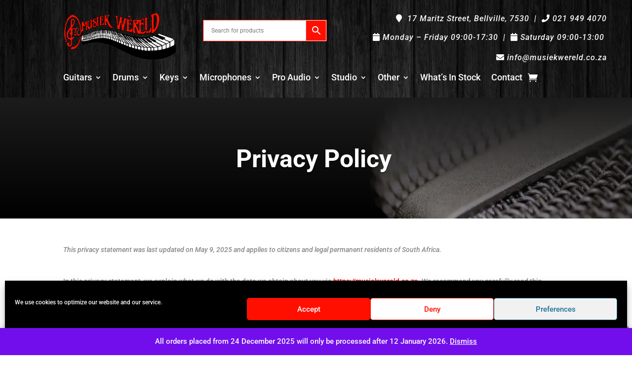

--- FILE ---
content_type: text/html; charset=utf-8
request_url: https://www.google.com/recaptcha/api2/anchor?ar=1&k=6LejzuAUAAAAAJLEN6e3M7MVQKZjcbSrr266F5VX&co=aHR0cHM6Ly9tdXNpZWt3ZXJlbGQuY28uemE6NDQz&hl=en&v=PoyoqOPhxBO7pBk68S4YbpHZ&size=invisible&anchor-ms=20000&execute-ms=30000&cb=ry02d8s9drev
body_size: 48645
content:
<!DOCTYPE HTML><html dir="ltr" lang="en"><head><meta http-equiv="Content-Type" content="text/html; charset=UTF-8">
<meta http-equiv="X-UA-Compatible" content="IE=edge">
<title>reCAPTCHA</title>
<style type="text/css">
/* cyrillic-ext */
@font-face {
  font-family: 'Roboto';
  font-style: normal;
  font-weight: 400;
  font-stretch: 100%;
  src: url(//fonts.gstatic.com/s/roboto/v48/KFO7CnqEu92Fr1ME7kSn66aGLdTylUAMa3GUBHMdazTgWw.woff2) format('woff2');
  unicode-range: U+0460-052F, U+1C80-1C8A, U+20B4, U+2DE0-2DFF, U+A640-A69F, U+FE2E-FE2F;
}
/* cyrillic */
@font-face {
  font-family: 'Roboto';
  font-style: normal;
  font-weight: 400;
  font-stretch: 100%;
  src: url(//fonts.gstatic.com/s/roboto/v48/KFO7CnqEu92Fr1ME7kSn66aGLdTylUAMa3iUBHMdazTgWw.woff2) format('woff2');
  unicode-range: U+0301, U+0400-045F, U+0490-0491, U+04B0-04B1, U+2116;
}
/* greek-ext */
@font-face {
  font-family: 'Roboto';
  font-style: normal;
  font-weight: 400;
  font-stretch: 100%;
  src: url(//fonts.gstatic.com/s/roboto/v48/KFO7CnqEu92Fr1ME7kSn66aGLdTylUAMa3CUBHMdazTgWw.woff2) format('woff2');
  unicode-range: U+1F00-1FFF;
}
/* greek */
@font-face {
  font-family: 'Roboto';
  font-style: normal;
  font-weight: 400;
  font-stretch: 100%;
  src: url(//fonts.gstatic.com/s/roboto/v48/KFO7CnqEu92Fr1ME7kSn66aGLdTylUAMa3-UBHMdazTgWw.woff2) format('woff2');
  unicode-range: U+0370-0377, U+037A-037F, U+0384-038A, U+038C, U+038E-03A1, U+03A3-03FF;
}
/* math */
@font-face {
  font-family: 'Roboto';
  font-style: normal;
  font-weight: 400;
  font-stretch: 100%;
  src: url(//fonts.gstatic.com/s/roboto/v48/KFO7CnqEu92Fr1ME7kSn66aGLdTylUAMawCUBHMdazTgWw.woff2) format('woff2');
  unicode-range: U+0302-0303, U+0305, U+0307-0308, U+0310, U+0312, U+0315, U+031A, U+0326-0327, U+032C, U+032F-0330, U+0332-0333, U+0338, U+033A, U+0346, U+034D, U+0391-03A1, U+03A3-03A9, U+03B1-03C9, U+03D1, U+03D5-03D6, U+03F0-03F1, U+03F4-03F5, U+2016-2017, U+2034-2038, U+203C, U+2040, U+2043, U+2047, U+2050, U+2057, U+205F, U+2070-2071, U+2074-208E, U+2090-209C, U+20D0-20DC, U+20E1, U+20E5-20EF, U+2100-2112, U+2114-2115, U+2117-2121, U+2123-214F, U+2190, U+2192, U+2194-21AE, U+21B0-21E5, U+21F1-21F2, U+21F4-2211, U+2213-2214, U+2216-22FF, U+2308-230B, U+2310, U+2319, U+231C-2321, U+2336-237A, U+237C, U+2395, U+239B-23B7, U+23D0, U+23DC-23E1, U+2474-2475, U+25AF, U+25B3, U+25B7, U+25BD, U+25C1, U+25CA, U+25CC, U+25FB, U+266D-266F, U+27C0-27FF, U+2900-2AFF, U+2B0E-2B11, U+2B30-2B4C, U+2BFE, U+3030, U+FF5B, U+FF5D, U+1D400-1D7FF, U+1EE00-1EEFF;
}
/* symbols */
@font-face {
  font-family: 'Roboto';
  font-style: normal;
  font-weight: 400;
  font-stretch: 100%;
  src: url(//fonts.gstatic.com/s/roboto/v48/KFO7CnqEu92Fr1ME7kSn66aGLdTylUAMaxKUBHMdazTgWw.woff2) format('woff2');
  unicode-range: U+0001-000C, U+000E-001F, U+007F-009F, U+20DD-20E0, U+20E2-20E4, U+2150-218F, U+2190, U+2192, U+2194-2199, U+21AF, U+21E6-21F0, U+21F3, U+2218-2219, U+2299, U+22C4-22C6, U+2300-243F, U+2440-244A, U+2460-24FF, U+25A0-27BF, U+2800-28FF, U+2921-2922, U+2981, U+29BF, U+29EB, U+2B00-2BFF, U+4DC0-4DFF, U+FFF9-FFFB, U+10140-1018E, U+10190-1019C, U+101A0, U+101D0-101FD, U+102E0-102FB, U+10E60-10E7E, U+1D2C0-1D2D3, U+1D2E0-1D37F, U+1F000-1F0FF, U+1F100-1F1AD, U+1F1E6-1F1FF, U+1F30D-1F30F, U+1F315, U+1F31C, U+1F31E, U+1F320-1F32C, U+1F336, U+1F378, U+1F37D, U+1F382, U+1F393-1F39F, U+1F3A7-1F3A8, U+1F3AC-1F3AF, U+1F3C2, U+1F3C4-1F3C6, U+1F3CA-1F3CE, U+1F3D4-1F3E0, U+1F3ED, U+1F3F1-1F3F3, U+1F3F5-1F3F7, U+1F408, U+1F415, U+1F41F, U+1F426, U+1F43F, U+1F441-1F442, U+1F444, U+1F446-1F449, U+1F44C-1F44E, U+1F453, U+1F46A, U+1F47D, U+1F4A3, U+1F4B0, U+1F4B3, U+1F4B9, U+1F4BB, U+1F4BF, U+1F4C8-1F4CB, U+1F4D6, U+1F4DA, U+1F4DF, U+1F4E3-1F4E6, U+1F4EA-1F4ED, U+1F4F7, U+1F4F9-1F4FB, U+1F4FD-1F4FE, U+1F503, U+1F507-1F50B, U+1F50D, U+1F512-1F513, U+1F53E-1F54A, U+1F54F-1F5FA, U+1F610, U+1F650-1F67F, U+1F687, U+1F68D, U+1F691, U+1F694, U+1F698, U+1F6AD, U+1F6B2, U+1F6B9-1F6BA, U+1F6BC, U+1F6C6-1F6CF, U+1F6D3-1F6D7, U+1F6E0-1F6EA, U+1F6F0-1F6F3, U+1F6F7-1F6FC, U+1F700-1F7FF, U+1F800-1F80B, U+1F810-1F847, U+1F850-1F859, U+1F860-1F887, U+1F890-1F8AD, U+1F8B0-1F8BB, U+1F8C0-1F8C1, U+1F900-1F90B, U+1F93B, U+1F946, U+1F984, U+1F996, U+1F9E9, U+1FA00-1FA6F, U+1FA70-1FA7C, U+1FA80-1FA89, U+1FA8F-1FAC6, U+1FACE-1FADC, U+1FADF-1FAE9, U+1FAF0-1FAF8, U+1FB00-1FBFF;
}
/* vietnamese */
@font-face {
  font-family: 'Roboto';
  font-style: normal;
  font-weight: 400;
  font-stretch: 100%;
  src: url(//fonts.gstatic.com/s/roboto/v48/KFO7CnqEu92Fr1ME7kSn66aGLdTylUAMa3OUBHMdazTgWw.woff2) format('woff2');
  unicode-range: U+0102-0103, U+0110-0111, U+0128-0129, U+0168-0169, U+01A0-01A1, U+01AF-01B0, U+0300-0301, U+0303-0304, U+0308-0309, U+0323, U+0329, U+1EA0-1EF9, U+20AB;
}
/* latin-ext */
@font-face {
  font-family: 'Roboto';
  font-style: normal;
  font-weight: 400;
  font-stretch: 100%;
  src: url(//fonts.gstatic.com/s/roboto/v48/KFO7CnqEu92Fr1ME7kSn66aGLdTylUAMa3KUBHMdazTgWw.woff2) format('woff2');
  unicode-range: U+0100-02BA, U+02BD-02C5, U+02C7-02CC, U+02CE-02D7, U+02DD-02FF, U+0304, U+0308, U+0329, U+1D00-1DBF, U+1E00-1E9F, U+1EF2-1EFF, U+2020, U+20A0-20AB, U+20AD-20C0, U+2113, U+2C60-2C7F, U+A720-A7FF;
}
/* latin */
@font-face {
  font-family: 'Roboto';
  font-style: normal;
  font-weight: 400;
  font-stretch: 100%;
  src: url(//fonts.gstatic.com/s/roboto/v48/KFO7CnqEu92Fr1ME7kSn66aGLdTylUAMa3yUBHMdazQ.woff2) format('woff2');
  unicode-range: U+0000-00FF, U+0131, U+0152-0153, U+02BB-02BC, U+02C6, U+02DA, U+02DC, U+0304, U+0308, U+0329, U+2000-206F, U+20AC, U+2122, U+2191, U+2193, U+2212, U+2215, U+FEFF, U+FFFD;
}
/* cyrillic-ext */
@font-face {
  font-family: 'Roboto';
  font-style: normal;
  font-weight: 500;
  font-stretch: 100%;
  src: url(//fonts.gstatic.com/s/roboto/v48/KFO7CnqEu92Fr1ME7kSn66aGLdTylUAMa3GUBHMdazTgWw.woff2) format('woff2');
  unicode-range: U+0460-052F, U+1C80-1C8A, U+20B4, U+2DE0-2DFF, U+A640-A69F, U+FE2E-FE2F;
}
/* cyrillic */
@font-face {
  font-family: 'Roboto';
  font-style: normal;
  font-weight: 500;
  font-stretch: 100%;
  src: url(//fonts.gstatic.com/s/roboto/v48/KFO7CnqEu92Fr1ME7kSn66aGLdTylUAMa3iUBHMdazTgWw.woff2) format('woff2');
  unicode-range: U+0301, U+0400-045F, U+0490-0491, U+04B0-04B1, U+2116;
}
/* greek-ext */
@font-face {
  font-family: 'Roboto';
  font-style: normal;
  font-weight: 500;
  font-stretch: 100%;
  src: url(//fonts.gstatic.com/s/roboto/v48/KFO7CnqEu92Fr1ME7kSn66aGLdTylUAMa3CUBHMdazTgWw.woff2) format('woff2');
  unicode-range: U+1F00-1FFF;
}
/* greek */
@font-face {
  font-family: 'Roboto';
  font-style: normal;
  font-weight: 500;
  font-stretch: 100%;
  src: url(//fonts.gstatic.com/s/roboto/v48/KFO7CnqEu92Fr1ME7kSn66aGLdTylUAMa3-UBHMdazTgWw.woff2) format('woff2');
  unicode-range: U+0370-0377, U+037A-037F, U+0384-038A, U+038C, U+038E-03A1, U+03A3-03FF;
}
/* math */
@font-face {
  font-family: 'Roboto';
  font-style: normal;
  font-weight: 500;
  font-stretch: 100%;
  src: url(//fonts.gstatic.com/s/roboto/v48/KFO7CnqEu92Fr1ME7kSn66aGLdTylUAMawCUBHMdazTgWw.woff2) format('woff2');
  unicode-range: U+0302-0303, U+0305, U+0307-0308, U+0310, U+0312, U+0315, U+031A, U+0326-0327, U+032C, U+032F-0330, U+0332-0333, U+0338, U+033A, U+0346, U+034D, U+0391-03A1, U+03A3-03A9, U+03B1-03C9, U+03D1, U+03D5-03D6, U+03F0-03F1, U+03F4-03F5, U+2016-2017, U+2034-2038, U+203C, U+2040, U+2043, U+2047, U+2050, U+2057, U+205F, U+2070-2071, U+2074-208E, U+2090-209C, U+20D0-20DC, U+20E1, U+20E5-20EF, U+2100-2112, U+2114-2115, U+2117-2121, U+2123-214F, U+2190, U+2192, U+2194-21AE, U+21B0-21E5, U+21F1-21F2, U+21F4-2211, U+2213-2214, U+2216-22FF, U+2308-230B, U+2310, U+2319, U+231C-2321, U+2336-237A, U+237C, U+2395, U+239B-23B7, U+23D0, U+23DC-23E1, U+2474-2475, U+25AF, U+25B3, U+25B7, U+25BD, U+25C1, U+25CA, U+25CC, U+25FB, U+266D-266F, U+27C0-27FF, U+2900-2AFF, U+2B0E-2B11, U+2B30-2B4C, U+2BFE, U+3030, U+FF5B, U+FF5D, U+1D400-1D7FF, U+1EE00-1EEFF;
}
/* symbols */
@font-face {
  font-family: 'Roboto';
  font-style: normal;
  font-weight: 500;
  font-stretch: 100%;
  src: url(//fonts.gstatic.com/s/roboto/v48/KFO7CnqEu92Fr1ME7kSn66aGLdTylUAMaxKUBHMdazTgWw.woff2) format('woff2');
  unicode-range: U+0001-000C, U+000E-001F, U+007F-009F, U+20DD-20E0, U+20E2-20E4, U+2150-218F, U+2190, U+2192, U+2194-2199, U+21AF, U+21E6-21F0, U+21F3, U+2218-2219, U+2299, U+22C4-22C6, U+2300-243F, U+2440-244A, U+2460-24FF, U+25A0-27BF, U+2800-28FF, U+2921-2922, U+2981, U+29BF, U+29EB, U+2B00-2BFF, U+4DC0-4DFF, U+FFF9-FFFB, U+10140-1018E, U+10190-1019C, U+101A0, U+101D0-101FD, U+102E0-102FB, U+10E60-10E7E, U+1D2C0-1D2D3, U+1D2E0-1D37F, U+1F000-1F0FF, U+1F100-1F1AD, U+1F1E6-1F1FF, U+1F30D-1F30F, U+1F315, U+1F31C, U+1F31E, U+1F320-1F32C, U+1F336, U+1F378, U+1F37D, U+1F382, U+1F393-1F39F, U+1F3A7-1F3A8, U+1F3AC-1F3AF, U+1F3C2, U+1F3C4-1F3C6, U+1F3CA-1F3CE, U+1F3D4-1F3E0, U+1F3ED, U+1F3F1-1F3F3, U+1F3F5-1F3F7, U+1F408, U+1F415, U+1F41F, U+1F426, U+1F43F, U+1F441-1F442, U+1F444, U+1F446-1F449, U+1F44C-1F44E, U+1F453, U+1F46A, U+1F47D, U+1F4A3, U+1F4B0, U+1F4B3, U+1F4B9, U+1F4BB, U+1F4BF, U+1F4C8-1F4CB, U+1F4D6, U+1F4DA, U+1F4DF, U+1F4E3-1F4E6, U+1F4EA-1F4ED, U+1F4F7, U+1F4F9-1F4FB, U+1F4FD-1F4FE, U+1F503, U+1F507-1F50B, U+1F50D, U+1F512-1F513, U+1F53E-1F54A, U+1F54F-1F5FA, U+1F610, U+1F650-1F67F, U+1F687, U+1F68D, U+1F691, U+1F694, U+1F698, U+1F6AD, U+1F6B2, U+1F6B9-1F6BA, U+1F6BC, U+1F6C6-1F6CF, U+1F6D3-1F6D7, U+1F6E0-1F6EA, U+1F6F0-1F6F3, U+1F6F7-1F6FC, U+1F700-1F7FF, U+1F800-1F80B, U+1F810-1F847, U+1F850-1F859, U+1F860-1F887, U+1F890-1F8AD, U+1F8B0-1F8BB, U+1F8C0-1F8C1, U+1F900-1F90B, U+1F93B, U+1F946, U+1F984, U+1F996, U+1F9E9, U+1FA00-1FA6F, U+1FA70-1FA7C, U+1FA80-1FA89, U+1FA8F-1FAC6, U+1FACE-1FADC, U+1FADF-1FAE9, U+1FAF0-1FAF8, U+1FB00-1FBFF;
}
/* vietnamese */
@font-face {
  font-family: 'Roboto';
  font-style: normal;
  font-weight: 500;
  font-stretch: 100%;
  src: url(//fonts.gstatic.com/s/roboto/v48/KFO7CnqEu92Fr1ME7kSn66aGLdTylUAMa3OUBHMdazTgWw.woff2) format('woff2');
  unicode-range: U+0102-0103, U+0110-0111, U+0128-0129, U+0168-0169, U+01A0-01A1, U+01AF-01B0, U+0300-0301, U+0303-0304, U+0308-0309, U+0323, U+0329, U+1EA0-1EF9, U+20AB;
}
/* latin-ext */
@font-face {
  font-family: 'Roboto';
  font-style: normal;
  font-weight: 500;
  font-stretch: 100%;
  src: url(//fonts.gstatic.com/s/roboto/v48/KFO7CnqEu92Fr1ME7kSn66aGLdTylUAMa3KUBHMdazTgWw.woff2) format('woff2');
  unicode-range: U+0100-02BA, U+02BD-02C5, U+02C7-02CC, U+02CE-02D7, U+02DD-02FF, U+0304, U+0308, U+0329, U+1D00-1DBF, U+1E00-1E9F, U+1EF2-1EFF, U+2020, U+20A0-20AB, U+20AD-20C0, U+2113, U+2C60-2C7F, U+A720-A7FF;
}
/* latin */
@font-face {
  font-family: 'Roboto';
  font-style: normal;
  font-weight: 500;
  font-stretch: 100%;
  src: url(//fonts.gstatic.com/s/roboto/v48/KFO7CnqEu92Fr1ME7kSn66aGLdTylUAMa3yUBHMdazQ.woff2) format('woff2');
  unicode-range: U+0000-00FF, U+0131, U+0152-0153, U+02BB-02BC, U+02C6, U+02DA, U+02DC, U+0304, U+0308, U+0329, U+2000-206F, U+20AC, U+2122, U+2191, U+2193, U+2212, U+2215, U+FEFF, U+FFFD;
}
/* cyrillic-ext */
@font-face {
  font-family: 'Roboto';
  font-style: normal;
  font-weight: 900;
  font-stretch: 100%;
  src: url(//fonts.gstatic.com/s/roboto/v48/KFO7CnqEu92Fr1ME7kSn66aGLdTylUAMa3GUBHMdazTgWw.woff2) format('woff2');
  unicode-range: U+0460-052F, U+1C80-1C8A, U+20B4, U+2DE0-2DFF, U+A640-A69F, U+FE2E-FE2F;
}
/* cyrillic */
@font-face {
  font-family: 'Roboto';
  font-style: normal;
  font-weight: 900;
  font-stretch: 100%;
  src: url(//fonts.gstatic.com/s/roboto/v48/KFO7CnqEu92Fr1ME7kSn66aGLdTylUAMa3iUBHMdazTgWw.woff2) format('woff2');
  unicode-range: U+0301, U+0400-045F, U+0490-0491, U+04B0-04B1, U+2116;
}
/* greek-ext */
@font-face {
  font-family: 'Roboto';
  font-style: normal;
  font-weight: 900;
  font-stretch: 100%;
  src: url(//fonts.gstatic.com/s/roboto/v48/KFO7CnqEu92Fr1ME7kSn66aGLdTylUAMa3CUBHMdazTgWw.woff2) format('woff2');
  unicode-range: U+1F00-1FFF;
}
/* greek */
@font-face {
  font-family: 'Roboto';
  font-style: normal;
  font-weight: 900;
  font-stretch: 100%;
  src: url(//fonts.gstatic.com/s/roboto/v48/KFO7CnqEu92Fr1ME7kSn66aGLdTylUAMa3-UBHMdazTgWw.woff2) format('woff2');
  unicode-range: U+0370-0377, U+037A-037F, U+0384-038A, U+038C, U+038E-03A1, U+03A3-03FF;
}
/* math */
@font-face {
  font-family: 'Roboto';
  font-style: normal;
  font-weight: 900;
  font-stretch: 100%;
  src: url(//fonts.gstatic.com/s/roboto/v48/KFO7CnqEu92Fr1ME7kSn66aGLdTylUAMawCUBHMdazTgWw.woff2) format('woff2');
  unicode-range: U+0302-0303, U+0305, U+0307-0308, U+0310, U+0312, U+0315, U+031A, U+0326-0327, U+032C, U+032F-0330, U+0332-0333, U+0338, U+033A, U+0346, U+034D, U+0391-03A1, U+03A3-03A9, U+03B1-03C9, U+03D1, U+03D5-03D6, U+03F0-03F1, U+03F4-03F5, U+2016-2017, U+2034-2038, U+203C, U+2040, U+2043, U+2047, U+2050, U+2057, U+205F, U+2070-2071, U+2074-208E, U+2090-209C, U+20D0-20DC, U+20E1, U+20E5-20EF, U+2100-2112, U+2114-2115, U+2117-2121, U+2123-214F, U+2190, U+2192, U+2194-21AE, U+21B0-21E5, U+21F1-21F2, U+21F4-2211, U+2213-2214, U+2216-22FF, U+2308-230B, U+2310, U+2319, U+231C-2321, U+2336-237A, U+237C, U+2395, U+239B-23B7, U+23D0, U+23DC-23E1, U+2474-2475, U+25AF, U+25B3, U+25B7, U+25BD, U+25C1, U+25CA, U+25CC, U+25FB, U+266D-266F, U+27C0-27FF, U+2900-2AFF, U+2B0E-2B11, U+2B30-2B4C, U+2BFE, U+3030, U+FF5B, U+FF5D, U+1D400-1D7FF, U+1EE00-1EEFF;
}
/* symbols */
@font-face {
  font-family: 'Roboto';
  font-style: normal;
  font-weight: 900;
  font-stretch: 100%;
  src: url(//fonts.gstatic.com/s/roboto/v48/KFO7CnqEu92Fr1ME7kSn66aGLdTylUAMaxKUBHMdazTgWw.woff2) format('woff2');
  unicode-range: U+0001-000C, U+000E-001F, U+007F-009F, U+20DD-20E0, U+20E2-20E4, U+2150-218F, U+2190, U+2192, U+2194-2199, U+21AF, U+21E6-21F0, U+21F3, U+2218-2219, U+2299, U+22C4-22C6, U+2300-243F, U+2440-244A, U+2460-24FF, U+25A0-27BF, U+2800-28FF, U+2921-2922, U+2981, U+29BF, U+29EB, U+2B00-2BFF, U+4DC0-4DFF, U+FFF9-FFFB, U+10140-1018E, U+10190-1019C, U+101A0, U+101D0-101FD, U+102E0-102FB, U+10E60-10E7E, U+1D2C0-1D2D3, U+1D2E0-1D37F, U+1F000-1F0FF, U+1F100-1F1AD, U+1F1E6-1F1FF, U+1F30D-1F30F, U+1F315, U+1F31C, U+1F31E, U+1F320-1F32C, U+1F336, U+1F378, U+1F37D, U+1F382, U+1F393-1F39F, U+1F3A7-1F3A8, U+1F3AC-1F3AF, U+1F3C2, U+1F3C4-1F3C6, U+1F3CA-1F3CE, U+1F3D4-1F3E0, U+1F3ED, U+1F3F1-1F3F3, U+1F3F5-1F3F7, U+1F408, U+1F415, U+1F41F, U+1F426, U+1F43F, U+1F441-1F442, U+1F444, U+1F446-1F449, U+1F44C-1F44E, U+1F453, U+1F46A, U+1F47D, U+1F4A3, U+1F4B0, U+1F4B3, U+1F4B9, U+1F4BB, U+1F4BF, U+1F4C8-1F4CB, U+1F4D6, U+1F4DA, U+1F4DF, U+1F4E3-1F4E6, U+1F4EA-1F4ED, U+1F4F7, U+1F4F9-1F4FB, U+1F4FD-1F4FE, U+1F503, U+1F507-1F50B, U+1F50D, U+1F512-1F513, U+1F53E-1F54A, U+1F54F-1F5FA, U+1F610, U+1F650-1F67F, U+1F687, U+1F68D, U+1F691, U+1F694, U+1F698, U+1F6AD, U+1F6B2, U+1F6B9-1F6BA, U+1F6BC, U+1F6C6-1F6CF, U+1F6D3-1F6D7, U+1F6E0-1F6EA, U+1F6F0-1F6F3, U+1F6F7-1F6FC, U+1F700-1F7FF, U+1F800-1F80B, U+1F810-1F847, U+1F850-1F859, U+1F860-1F887, U+1F890-1F8AD, U+1F8B0-1F8BB, U+1F8C0-1F8C1, U+1F900-1F90B, U+1F93B, U+1F946, U+1F984, U+1F996, U+1F9E9, U+1FA00-1FA6F, U+1FA70-1FA7C, U+1FA80-1FA89, U+1FA8F-1FAC6, U+1FACE-1FADC, U+1FADF-1FAE9, U+1FAF0-1FAF8, U+1FB00-1FBFF;
}
/* vietnamese */
@font-face {
  font-family: 'Roboto';
  font-style: normal;
  font-weight: 900;
  font-stretch: 100%;
  src: url(//fonts.gstatic.com/s/roboto/v48/KFO7CnqEu92Fr1ME7kSn66aGLdTylUAMa3OUBHMdazTgWw.woff2) format('woff2');
  unicode-range: U+0102-0103, U+0110-0111, U+0128-0129, U+0168-0169, U+01A0-01A1, U+01AF-01B0, U+0300-0301, U+0303-0304, U+0308-0309, U+0323, U+0329, U+1EA0-1EF9, U+20AB;
}
/* latin-ext */
@font-face {
  font-family: 'Roboto';
  font-style: normal;
  font-weight: 900;
  font-stretch: 100%;
  src: url(//fonts.gstatic.com/s/roboto/v48/KFO7CnqEu92Fr1ME7kSn66aGLdTylUAMa3KUBHMdazTgWw.woff2) format('woff2');
  unicode-range: U+0100-02BA, U+02BD-02C5, U+02C7-02CC, U+02CE-02D7, U+02DD-02FF, U+0304, U+0308, U+0329, U+1D00-1DBF, U+1E00-1E9F, U+1EF2-1EFF, U+2020, U+20A0-20AB, U+20AD-20C0, U+2113, U+2C60-2C7F, U+A720-A7FF;
}
/* latin */
@font-face {
  font-family: 'Roboto';
  font-style: normal;
  font-weight: 900;
  font-stretch: 100%;
  src: url(//fonts.gstatic.com/s/roboto/v48/KFO7CnqEu92Fr1ME7kSn66aGLdTylUAMa3yUBHMdazQ.woff2) format('woff2');
  unicode-range: U+0000-00FF, U+0131, U+0152-0153, U+02BB-02BC, U+02C6, U+02DA, U+02DC, U+0304, U+0308, U+0329, U+2000-206F, U+20AC, U+2122, U+2191, U+2193, U+2212, U+2215, U+FEFF, U+FFFD;
}

</style>
<link rel="stylesheet" type="text/css" href="https://www.gstatic.com/recaptcha/releases/PoyoqOPhxBO7pBk68S4YbpHZ/styles__ltr.css">
<script nonce="leJO9xhFYRInckMBZZHRxg" type="text/javascript">window['__recaptcha_api'] = 'https://www.google.com/recaptcha/api2/';</script>
<script type="text/javascript" src="https://www.gstatic.com/recaptcha/releases/PoyoqOPhxBO7pBk68S4YbpHZ/recaptcha__en.js" nonce="leJO9xhFYRInckMBZZHRxg">
      
    </script></head>
<body><div id="rc-anchor-alert" class="rc-anchor-alert"></div>
<input type="hidden" id="recaptcha-token" value="[base64]">
<script type="text/javascript" nonce="leJO9xhFYRInckMBZZHRxg">
      recaptcha.anchor.Main.init("[\x22ainput\x22,[\x22bgdata\x22,\x22\x22,\[base64]/[base64]/[base64]/KE4oMTI0LHYsdi5HKSxMWihsLHYpKTpOKDEyNCx2LGwpLFYpLHYpLFQpKSxGKDE3MSx2KX0scjc9ZnVuY3Rpb24obCl7cmV0dXJuIGx9LEM9ZnVuY3Rpb24obCxWLHYpe04odixsLFYpLFZbYWtdPTI3OTZ9LG49ZnVuY3Rpb24obCxWKXtWLlg9KChWLlg/[base64]/[base64]/[base64]/[base64]/[base64]/[base64]/[base64]/[base64]/[base64]/[base64]/[base64]\\u003d\x22,\[base64]\x22,\x22w7TDvsOEwpxJAhQ3wqvDgsOBQ2rDncOZSMOhwr80UMOJeVNZUibDm8K7c8KewqfCkMO3Wm/CgSjDlWnCpwZiX8OAAcORwozDj8O/wpVewqpPTHhuCsOEwo0RN8OxSwPCuMK+bkLDth0HVGteNVzCgsKOwpQvBzbCicKCR27Djg/Co8Kkw4N1D8ORwq7Ck8KubsONFVfDmcKMwpMywrnCicKdw5/[base64]/InHCocKvw6ICw5xew7wOIMKkw49Hw4N/LDnDux7ClcKvw6Utw6Q4w53Cj8KDNcKbXwvDksOCFsONGXrCmsKEDhDDtm9kfRPDgBHDu1kxa8OFGcKdwpnDssK0VMKewro7w5U6UmEywpshw5DCsMOBYsKLw6ECwrY9GcKNwqXCjcOTwrcSHcK8w7Rmwp3CgGjCtsO5w6TCm8K/w4hsDsKcV8KpwpLDrBXCpMKawrEwDQsQfXnCp8K9QmYDMMKIfVPCi8OhwoDDjwcFw5/[base64]/wq7DonHCrSxwBUnClsK6K8O8BWTDunfDtjMNw4vCh0ROA8KAwpdeQizDlsONwq/DjcOAw4nCusOqW8OhOMKgX8OdesOSwrpjbsKyewoGwq/DkEfDtsKJS8Odw4wmdsOGa8O5w7x9w7MkwovCssK/RC7DmRLCjxA1wpDCilvCkMOvdcOIwoQRcsK4PwJ5w540asOcBBkYXUlIwrPCr8Kuw63DjWAifMK2wrZDAFrDrRAfYMOffsKuwrtewrVIw5VcwrLDhMKVFMO5WcK/wpDDq2XDlmQ0woPCjMK2D8O+WMOnW8OdZcOUJMKSfsOELSB2R8OpKxV1GlcbwrFqBsOhw4nCt8OewpzCgETDuAjDrsOjRMK8fXtgwpkmGz1eH8KGw4QhA8Osw7DCicO8PmkbRcKewpLCvVJ/wrjCjhnCtyYOw7JnKA8uw43DkVFfcFnCmSxjw5bCqzTCg0Enw6xmM8Otw5nDqxPDjcKOw4QAw6rDs2NhwrVkZsORf8KPa8KrYU/[base64]/w64iwqdZw7d0w7PDjMOxw4nDusK/[base64]/DlG81wrhywoTDtEIfTcOZccKBVm/[base64]/CgcOjDcKQKAQTNMOhw6LCtxbClWkXwpPDs8Otwq/Ct8OLw4jClsKnwosdw7PCvsKzGMKPwpjCkBh4woUFXVjCs8K8w4vDucK8AMOeX1jDk8OqcTDDnHzDiMK2w4wSBcKxw6vDknDCmcKtVit2PMKvQMKpwobDpMKjwpY2wrrDln8yw7rDgMK3w7VKE8OAe8KjTH/CscOlIMKRwo0hZmAJT8Krw5xuwoFQLcK0FcKLw5nCtgrCo8KALcO2RGLDh8OYS8KGOMO4w7VYwr/CnsO8aksuTcOrehRdw45lwpZeWSkLUcO8Q0JLd8KVNQ7CvnTCgcKDw6xtw6/CtMKDw5/CrMKQU1wNwpRqR8KpMD3Du8KjwposeUFEworCvCHDjCoMM8OuwqlNwoVnbcKgXsOcwpnDhQ0ZcDxMfVzDlxrCiGXCncOPwq/[base64]/DoTgbw5jCnV0/[base64]/RnFyc3xzwrYGAlHDi8OvwrMncBUYw5Q3Ln7Ch8OHw67CmDLDpsOOf8O0IsK8w40yOMONSA0SanUJdy3CmyjDtsKzOMKJw4zCqMK6ew/CosKGYzfDssOWCQInHsKUPsOnw6fDlXbDhsKsw4nDqsOiwp/Di1Mcdxtxw5I9XDjCjsKXw64Ow5gHw5Ebwq/DtsK6Kj0ow4Fyw6nCo1bDr8O1C8OBAcOUwqDDrcKETEIVwo8XYlInBcKFw7HCvAjCk8K2wq87B8OvJEAgw4bDtAPCuTnCrjnChsO3w4Uyd8K/wr3DrcK4dMKhwr9/w4TCmULDm8K7VcKYwpcWwpt8EWUhwp3ChcO+blUFwppTw4vDo1RHw7cCNBArwrQKwoLDj8OAG10zSSDCrsOJwptFQ8Kww47Dn8KkBsKwfsOHV8KGHivDmsOow4/[base64]/EznCksO7QHM6w7zCpsKaw5QdwrQsw4jDqBtIwoXDpnFTw47Cn8OrF8KxwoFyWMKQw7N4w5kow7/DssOaw5FwAMO0w7jCgsKLw59rw7jChcOOw4PDi1XCvDwRNzfDnWBqQCpAB8OlesO6w5o2wrFew6DDuTsEw48UwrHDmRTCmsOPwovDs8OjUcOxw6Z2w7dqNWo6QsORw7k9w5bDjcO0wq3DjFjDjMO6VBQeS8KXCjNDVigJUhHDnBI/w5HCq2ArEsKuDsKIw4jCtQzDpzE7wrozQ8ODJSw0wp5ZGRzDtsK2w45lwrphZEbDn2kLV8Knw7ZgDsO3OFDClMKIwp7DsDjDs8KTwpcWw59OX8KjQcOPw5PDk8KZehrDk8OWw6rCocO0Gh7CiX/DvxB/[base64]/CjE80w5HCk8OcI2TCncKPW8OTZsOKw77Dn3LCrmNAN2/CoG9HwqLCkHU8SMKMPcO7c2jDoxzCuUcxW8KmQMOswo/ClXUjw4PDrcOgw6RwPwTDh25NLD3DkRI5wr3DumTCqj/CqXluwox3wovChEMNJQ0iKsOxIFEFUcOawqYWwoEHw4EkwqYlS0nDmiMueMKfcsKQwrvCqMOTw4LCsEEQfsOYw4UCR8O8I0AdeFgrwocHwo1hwrHDksK3BcOYw5vDlsKiQAY3Jn/DjsOKwro7w5lmwoHDmhnDgsKhwqF6w7/CkT/CjsOePh0cKFPDtcOyFgFIw6vDviLCvcOfwrpIBVxwwrYidsKHWMK2wrAqw5whRMKXw5nCp8KVRMK4wrlAIQjDjVJSH8KQWR7Cv384wrvCpUATw7d/G8KVIGTCgyHDtsOnWmzCjHItw4YQecOgDMKXL2R7RGzCgUfCpsK7d2fCmnvDrUlbC8KWwo8Hw4HCi8ONVSReWWQeGsOlwozDvcOKwpnDoldiw7tNSnDCkcO/AVXDr8OUwo1LAMO7wr7CjDEsc8KuGnPDlCLCg8KEeg9Iw7tORXDDqCxbwprCiSjCqUZXw7xCw7PDhlUmJcOJDMK/[base64]/Du8KUUDsXc8KLBMKEdcOHw4zCgcOTd8ODVsO8wr55e37CpsKiwrrCq8OBw5chw4LCnB1IfsKENArCncOJcwhJwrdvwpRNH8KVw4U/w6F8wozChk7DvMOvX8O9wol0w6M/w63ClHk2wrnCsgDCvcOdw4QuT3low7jDpFVfwqNTVMOnw7nChlhiw4HDgcK/[base64]/[base64]/CsRbDk8OuT2c+wqMiw5ICwqRTJV1VwoUvw5jDhklpHsOpQMKrwp5hd2hkGVjCrUUvwpHDtnrDoMK5aV3Dp8OfLcOiw4rDiMOgBcOaNsONBFzCt8OsNTdKw78LZ8KlAsObwq/Dnh41O1XDiw54w5BywpInWQsuAMK6UsKswr8rw5MEw7xcTMKpwrdaw55vWMK9E8OAwpwlw47Dp8OMAzsVOQ/CusKMwr3DssKzwpXDvcKlwohJHVjDnMOaf8OWwrfCnBVubMKLw4VsAmDDssOSwqHDnjjDncK/LjfDvTrCsy5LU8OQV13DvcKHw6ojwrvCk0QiEzQnFMO/woAJTMKsw7c7UVPCvMOySEnDl8O3w5NWw43Dr8KSw7RLbBkow7XCnwhew45bXiclw6HDjsKDw5jCtMK2wqcpwqzCmSYDwrTCnsKXFMK0w51hc8OmJR7Co17Ci8Kzw7jCuU5CY8OVw68JCHg3cn/Ch8OhTWzDq8OzwqdQw407VnXDkjofwqfDu8K+w7XCrcKrw4lhWGcgAkQBRwLCpsKoZEF/w4rCnQPCnlE9woMPwrcfwofDo8ODwokow6zCgcKLwq7DoDDDkjPDsi9IwqhjHWbCncOUw6/CpMKHwpvCp8ORUMO+acOaw4nDol3CnMKqw4BIwrTChyRYw7fDvcOhFhYQw7/[base64]/[base64]/Cq8Onw5fCtsKgwp9iPRXCoSFWdcO2wrnCucKhw47ClsKEw6zCkMKULMOdGVTCkMOgwpoxIHRUHsOrEHDDgcKewqLDgcOef8K4wqnDoDTDicKUwo/Dukxkw6bCqcK+eMOybsOLRlRWEMK1SwxsbAzCum5vw4x6OxlSIMO6w6fDvV/Di1vDvsOjK8OURMOIwrzCoMK7w63Dk3QSw4wJw5EVRCQ3wrDDgMKdAWQLZ8OCwoJ2f8KnwrTCry7Dk8KQPsKlTcKRV8K4fMKdw6dpwrJlw44fw5A5wrESKAbDjRPCr0lEw7Y6wo4GLCfCuMKAwrTCm8OXDETDqR/[base64]/CtAk1BsKuwofCrsKRw74rO8O/w7PCvMKFwoYPJcOLJwnDsn8/wrzCucO5PmPDjSJ+w4wvfGBoKWLChsO4fC1dwpZow4ADVGUKOkA1w53Cs8Kjwr9twpACLXFdXsKsOR4sMsKpwrjCiMKnXsOGUsO0w5LCo8K4JsOFBMKdw40Qwq0Hwo7CnMKiw6s/wolBw4HDlcKADcKaR8KEBDTDocK7w5UEVnXCr8OEHlTDqyDDujHDunIQLCjCgxvCnm91DBVxY8KYN8Ocw4QyZG3CnzwfEcKkVGUGwosIwrXDrMKmAMOjwpDCvMKywqB3w75rZsKXIXvCrsOyT8O/wofCnTXCg8KmwqYeKMKsSTDCl8KyOVxcO8OUw4jCv0bDu8OiEmYIwrnCv3jDqcONwqPDvsOQfDvDj8KhwpjChnfCnHI0w6XDrcKHwqomw48+w6rCpsOnwprDq0LDhsK1wrbDjDZZw7JhwrsFw77DsMKnYsODw5Y2AMOxScK4dDnCmMKewoAJw7nChx/CjShtUAzDjRMPwrHCkxgBdwHCpwLCgcOBR8KXwpk0Yx/Dl8K0FHMmw7fDvsOrw5nCucKZIMOBwoRkGGvCrcOOfmZhw7LCpmvDlsKOw5zDrDrDuV/CtsKHcWBaHsK8w7UIKE/DoMKqwqoSEX3CvsKBWcKOAl8hEMKzaSc4FcK7bMKGNw89bcKLw4DCqMKRCcK+XSMdw7TDvzcRw7zCozHDgsK4w7wmChnChsKBWcOFOsOIasKdL3VWw48UwpfCqmDDpMOlC2vDrsKewp3DusKBJcK/[base64]/[base64]/[base64]/fgjCqcKYdsKNOBxjTAYLAzwDw67DsBd0UMKowoTCvnTChi5cw6k/[base64]/ClsOVWsOzw4zDgcKtLh55wp8/BsOkXTbDtUcqVHXCpMK2CWbDscKiwqHDthp2wofCi8OHwpUjw5DCpMO/w5nCk8K+HMKoVhRaVsOOwocTSVDCgsOhwpvCk0zDo8OYw6jCjsKRRGRVZgzCiyLCgMKfPxfDiSLDryzDrsODw55qwoh+w4HCssKvw5zCrsKMZibDmMOSw5FVIDQtwqMIMcOgK8KlCcKGwpB+wojDl8KHw5ZIVsKAwr/DpngBw4/DjMOSBcKvwqsuKcOkacKUX8Ozb8ONwpzDk1DDtcK6K8KpVwfCmjHDgRIJw5plw4zDmi/[base64]/[base64]/[base64]/wpl0I8OKPUIPwobCsl/CrsOUwq7CsMOmwo1NfjnCpkEMw4rCu8O3wpoCwqYawoTDnjjDgm3CrcKhRMOlwpxJbgZaUsOLQMODRQ5nI311X8OqNMO9FsOxw7lALi8qwpvCpcOLUMOJEcOOwrvCnMKZw6zCsWfDkHABWsOcfMKDI8K7KsO2BMKZw70fwrxbwrvDhsOxQRQIY8KBw7rCkm/DuXVcPMKtMgYHIGHDqk09OW7DuiHDjsOOw7rDjXI/wpTDoWFXRgAnD8Kvwoo+w40Hw6tYB0nCsHQCwr9kZWjCiBjClR/[base64]/DkCLDoFw8w6nCnsOXSzAlEsOXwr3CiEcIw4IbOsOWw7TCgMKfw5fDtR7Dk2NuUXwlYMK4OcK6ZMOud8K1wqNkw6F9wqMTN8Ovw5dNAMOqJmsWc8OjwoktwqnCpVAAbTIRw5ZqwrnCtmhTwpHDpcKGFiwZXcK9H03CsA3CocKUZsK1BmLDkULCusK/ZcK1wpxpwoXCgcKrK0LCn8O4UiRFwqVwTBbDvlDDvCbChlrCl0tXw7Iow71/[base64]/DrcOyHVfCscK4wrsGZH0jPSZUw7UPOcKnHWVUC3UdZsOdAMKdw5IyYw/Du2wJw68jwqRfw6vCrmTCvsOqb2Y/[base64]/DsMOvacKWQ8KhBcOke1HCo8O0w5bDkiEmw5TDjcKswrbDnhp2wp7CisKnwrpgw6pHw5nDswM0OVzDk8OpfsOOw6Bzw4HDghHCglkbw6RSw4/CsSHDoCBOE8OEM3HDhcK8KifDgjYXD8KFwpHDj8KZGcKKYHBGw4Z4JsKow6rDhcKxw6TCocKIXRIXw6XCjDVSIcKdw4LCugQtGgnDo8KUwow+wpTDnkZIJsKtw7jCiSPDrUFswqPDmcKlw7zCm8Oow51MVsOVQVQ/fcOEc1JlKDdsw4vCunpYw7VBwqRJw5TDjj96woTCvBIZwpx9wqdXQhrDocKEwplXw6F3ER5sw65KwrHCqMKjP0BiCGzDqXTCl8KBwqTDpzkUwoA8w6bDtw/[base64]/b8O/w7YMw689w6XDtWUZw7/Ch8KFw4PCkcO0I3cuDcOMAjHDtynDtCRFwrTCkcKCwoTDnWPDpcKVJhnDhMKtwqnCksOKdS3CqFfCm3Uxwr7DjsO7DsKqWMKZw69HwpPDn8KpwqZTw7fCjMKBw7zCrz/DvlVccMOawqsrCzTCo8Kqw4/CvcOKwq3CqnDCr8Kbw7bDrRbDg8KUw7zCusKnw7VhSicSMMKYwow/wrRSFsOEPQModcKhJXjDvcKzcsK/w6rCuXjCgxtdG0dfwpTCjTYjawnCrMKIK3jDiMO9wo8pHk3CiGTDo8Okw5JFw7vDs8KNPA/DncOowqQVf8Kjwp7DkMKVDDc7anzDpmMtwrkJJ8KaPsKzwqgQwrxew6TCosOSUsKAwqdmw5XCi8Ohw4N7w53CimPDrsOtMlxywo3CnUwlM8K2ZMOMwqDCrcOvw6DDvnbCvMKYRzoyw5/[base64]/DnsKAOzBII8KNMDZGwr/Du8OgYW5Vw55LQnknw68AWBTDjMKvw6IXM8OWwoXCh8OSJlXChcOYw4zCsUjDssOcwoAzw5UyfnvCuMKuCcO+cQzCr8KpMWrCusOHwrpGCQMmwq57SWszL8Oswph+woTDrMObw7poSDrCgH4zwrNVw5Qqw7kGw79Kw4/CicOew6UmWsKnFCbDh8KXwqBXwonDmS7CmMOsw6AGOmtOw67DpsK0w4B4NzFPwqnClHfCpsO4d8KFw6TCq2RYwodsw5A8wrnDtsKaw4pBLX7Dli/Dsi/DisKASsKwwq48w4PDu8O/CgTDsmPCokvCsXTCuMOoesOYdcKbMXvCv8O+w7XCrMKKDcKIw4HDq8OEYMKTAMKOecOMw4EDFsODHcOiw4PCkMKew6YqwoBtwpokw6Q3w7PDjMK2w7bCisKlQCELHwNKXk93woAew5rDt8OvwqnCsk/Ct8ODQTkiwpZQLFJ4w4d7YHPDkgLCgiAqwpFSw6UowpdcwpURwpnCjBBkL8KpwrDDuiFjwo7CrGrDiMOPcMK0w4/DhMK2wqvDiMONw5LDmw/DkHR0w7PDnWNaE8O9w40pw5DChlbCucKra8KFwqvDjMOwD8KvwpFoMj/DgsO/KA5eYUBkCxZRPEPDscOeW3FZw7xAwrUQNRh5woHDu8OETBR5bcKDJGFDeXAYfsOgWsKILsKVGcK/w6FYw5Jtwr9OwrwDw5gRQBYFRlxwwp5PdD3Dt8KTwrU8woXCulDCrzrDmsKaw5LCgzPCocOnaMKEwq4QwrrCnSBgAhAMHsK5Ohg1E8OfWMKWZh/CjhjDvsK2fjJnwpBUw5FZwrrDo8OqUn9Rb8ORw6XCvRrDhTrDk8KjwqXCmGxzcCgwwpFBwo/Du2bDqFnCsk4Sw7HCo1rCq0fCohLDpcOlw5Q2w6BbLV7DucKqw4gzw6o5GsKtw43CusOkw7LCq3VDwr/Cv8O9K8OMw6bCjMORw5Qfwo3CqsOtw59Gw7XCvsO4w755w6XCuXEbwqHCrMKUw6ZVw5ENw5EgNMKxSynDkGvDjsKMwoUbwpbCs8OIWAfClMK4wrnCtGtdLMKYw75swrfDrMKIXcKxXRHClTbCvirDlW9hNcKpeBbCusKkwpMqwrIJd8KAwqrCpGrDucK+CxjCgXg/VcOkN8KyYVLCtx/Cs3jDjVl2X8K6wobDtjBsTXkXelpneklLw5JxLAvDhk7Dk8Kdw6zChkwQY1DDjTshB23Cv8K4w7A3UsOSZD4ew6FRbGYiw53DusO+wr/Crgcsw59yfhZFwoI8w7/DmzoUw5UUC8KBwqbCqsOXw4Ezw68NDMOpwrHDpcKDCsO+wozDlyLDiijCr8O9wpLDoTEQNhJowp7DkXTDp8K3UCrCoiYQw77Dsw3DvykGwpQKwq7DgMOmw4V1wq7Cn1LCocORwqdhSwUPw6o2BsKxwq/DmkfCnxbCjBbCi8K9w78kworCg8KJwovDo2IxaMKRw57Dh8KvwppHDELCt8Kywqc1G8O/[base64]/DnS/Cu8KBJsO7GQ1jHMKUcjB5wosOwpIvw6Bzw6wGw71LRcOXwqElw4jDhcODwowlwoLDokooYsKnbcOldsKPwoDDn1U0d8KwHMKueynCuHXDtUfDqWViRX/CsxUXw7TDkRnChFkYQ8K/w4TDssOJw5/CsxxpLMO3Ejo5wrddw7vDvx7CrsKiw7URw53DlcONQsOgC8KIScK4VMOAwr8QdcOtRHAiXMKjw6/DpMOfwpzCvcKCw7PDmMOdFWFeIkPCpcOBFnJjKQQdZRkBw4/[base64]/CvHPCsEjDq8ONw7VRCcKqwqc+Y8KDGMOXHsODw7XDpsKiw41/wqhQw77DpzQowo4HwrLDlWlcJsOveMO9w4HDiMOIdhE/wo/DpBJVZTVlJzPDm8OsTMK6TgUceMOndsKvwq/ClsObw6nDusKbfXbCmcOkYcOpw4DDsMOBeQPDk20zw4rDosOWQW7CucORwpzDh2/[base64]/Ch2zDocOwwqcLwqxEw7NBPMOTwqhFP8KiwqwKbSQ/w5DCiMO4OsOhQBUcwrdOacKWwrZ4GTBMw5bDgcOaw7IuUyPCpsOtGMKbwrHDgMKMw6bDsCDCqMK0Ph7DsU/[base64]/DuA8Xw5ouwqU4IMOBPMOUwqHCtMOswpk4PRZUVnDDshvDvQ/DsMOqw4ULZcKNwqPDs10bPF/DvmzDisK2w7nDuy43wq/CnMOWHMO+NBQ6w6LDkz4RwrkxE8OuwrvChkvCi8KowoF5LsOUw6PCsiTDoXHDjsKOH3dhwrs7aG9eRMKOwqgLHSTClsOkwq8Qw7XDs8O8HBAFwqhBwoXCp8KcbDxdd8KKHkRkwqMywpHDo08WQMKJw6FLGmxeHSlDJXY/[base64]/fsK0wqXCuzQUw6fDl8OaBhTCoTsXw6lEwrbDm8OXwoRrwqHClA8bw54Xw4cSZFPCiMOjVsOnOsO0FsKCfcKsK1p/ZBhfTHDCvMOow7vCm0Z5wpFNworDvsOiUsK+wqjCrig9wrh+UE3DmATDmRobw7AmMRDCqSgYwpkTw6VqK8KpSFpqw4EDZcOaN2Fjw5Quw6nCtmIbw6UWw5JMw5/[base64]/AWnCusKzwrhvXCUrNsKqwrHDuD9QETHDvzjCk8OtwoFdw7/[base64]/[base64]/dMOURsKIw6vCjQAYLljDrwMLwqA/woPDpsOoWhFewrPCghd0w6bCqcK+IMOrfcOYdwRvwq/DgjTCk0DCjX5sX8KNw65Kcg4UwoZyZyjCpAVKesKSwpzChxFww4vCjTnCncOfw6jDhzPDmMKuP8KNw73CmCzDicONwpHCkkbCjxhfwopjwrgXPlPCmMO+w6PDvMOcXsOGOyzCksOMQjAuwocYahbCihnCslcTCcOrRkHDinbCpMKQwp/CusKbaywfwrjDqcK+wqQzw7g/w5XDhRDCtMKAw65iw5F/[base64]/CtMKvQW88Mm3CpQpCRRzCh8KwZcO2wqQ2w7F7w6Rww4jCmMKlwqFkw4LCn8Kkw499w7TDvsOEwrUOO8OQd8OtUsOhL1VIIxvCjsOvDcK6w6zDocKyw4vCn2Auwq/CqmgKFUzCtmrDqW3Cg8ODRjrCm8KPGyk0w7fCtsKCwqJoAsKOw71zw50aw7prJyI2MMKnwq56wqrCvHHDncOMHT7CrB3Dg8K9wq0Wa1BubAzCl8OYWMKha8KaCMOZw6AYw6bCscOEKMKNwpYZNsOGKkbDiCYawo/ClMOAw4khw7PCjcKBwrsrVcKAbcKQMMK2X8KzBWrDsFxbw5howonDkSxdwqbCtMO3wp7DsUgUQsOewoQQSGVzw6Q/[base64]/Hi3DlFMFwqTClAMANcKLw7A4wpxRwphvwr1mZhtHJcO3cMK3wp1kw7llw7TDk8OgNcKfwqRQMTolYMK6wo53Ig0+TD43woHDicOONMKpO8OGIC3ChznCmMOLAsKQMUlUw53DjcOdScOWwps1AsK9Il/CtsOGwoLChGfCvQZtw6/[base64]/[base64]/CisKWw5HChBjCuzLCqsKJwog0XcKeYUhCU8KODsOdUsKXYxUCOsK0w4MzFkjDl8KlGMOKwoxYwrUoNGxXw5AYwpLCisK9LMK4w4U0wqzDpcK/wpPCi2U3VsKzw7fDuH/DgcOLw7dKwoAjw4/CqsKIw4HCrWg5w555wrgOwpnCmAfCgmdEdiZQH8KFw75Ub8OBwq/DsHvDsMKZw7pBYMK7X1HDocO1MzQ8EwkgwrlSwqNvVR3DrcOIcmDDpMKgCQUEwpNDVsOGw5rCqHvCj3PCpiTDscK6wp3CrcO7YsK1YkXDt1hiw4VpasOdw68Tw70QFMOgHBLDv8K3RMKFw7fDoMKOAFkIJcOiwo/DgGcrwpDCjkLCh8KsZsOfFC/DsjbDvWbChMO/[base64]/DrMKiwqM3Y8KdB8Oawq/CvMOwbmhAwrTClFfDg8OZOcOowojChC3CsSp9fMOtCRJ8PMObw6QXw7sAwqnCisOrPiMnw5fCmiXDiMKXaB9Sw7fCsBrCo8O/wqDDqXLCjR4FIGTDqBMKJsKfwqbCrRPDo8OCOAHCtllvJlMaeMKsXEXCmMOkwpBkwqQJw6YWKsKnwr7CrcOIworDsE7CpFolc8KyYMKQFTvClMKIfCYaN8OAf3NABj/DiMOQw6/CtVvDlMKtw445w4IUwpA6wox/YEnCgcKbFcKkFMOcJsKNWMKrwpMbw4IYUwIZU2Jtw4XCnQXClDlVwonDs8Krd2c0YFXDi8KUAgl1MMK/cDTCqsKCKSUMwqJiwpLCn8OFEW7ChSrCksKqwqTCm8O/YxnCmFPDlmHChcKmHV3DlUZZIQnCkyETw5DDg8OPdjvDnhF/w7bCjsKAw57CrcK6aXxTYSgXGsKawot3OsOSOUtxw7AHwpjCjC7DsMKMw7Iia09Fwpxfw7FBw6HDpT3CncODw5Ycwpkvw4bDl0xCGE3DnHbCpXImHBc/DMKgwo5pE8KJwqTCrcOuNMOawonDlsKpEwYIBTnDh8Kuw6cffEXDt10qfxEeJcKJPHPCpsKEw48zHxNEawrDgMKjN8KGBsKGwpXDv8O6JGjDlDPDhTUxwrDDgcOEITrCpgo2On/Dpy11w4srEcOpWRTDsQPDj8OObmIrMUHCmgoow78RQnEFwrtiwrEWQ0nDvcO7wp3Ci1guaMONE8K5TcKre3ENMcKDK8KMw7oMw7/[base64]/[base64]/DusKQw5XDmsORwoHDiMOsDBg7YzQkw5tPMMO6cMKwWFdvYAwPwoHDg8OKw6F1wr/DtjdSwrYZwqLDoCLCiBRRw5HDiRHDncKDWywARBTCosK1KMOVwrEmVMKXw7PCnRHCssO0GMOPGWLDrlIfwr3Cgg3CqzoGS8KYwo/DswnCtsKvIcKAfy8DT8OOwrsiPjLClwTDsXdtGMOfE8O7wozDoyLDq8OZZz3DpXXCr0A5ccKawoTCn1rCmBXCjwjDoWTDulvCnyZBED3CksKHAMOWwoLCmcO7bCEHworDi8OFwrU6UxUROcK1wpxiCcOJw7R1wq/[base64]/DsMO8KXrCvsO7HHwuc8KyVMO3w61LGG/DqsOyw7bDlwPChsOOSsKGR8KweMO8XCkGCcKWwojDnFQyw58ZBVHCrwfDsDbCg8ORNQ4Ww7nDu8KfwrbCnsOAw6Yhw6lrwpokwqU0w70AwqHCj8OWw6d4wqU8dWfClMKAwoc0wpVBw6VMN8OFL8Kfw4vDicOJw7EcBG/DgMOIw4bCn3PDncKnw5rCqsOGw4ICdsOAUcO0W8O5RsKmwqcybcOyRAlCwp7DoiY2w5tuwqXDlDrDqsOgXMKQOgXDt8Kdw7jClxYcwpQoKRAJw6c0fsKOEcOuw4cxCiBlwoVtZBjDuBQ/[base64]/DrcOOw5t1wrbDvMKHVyYDwoEZSsODC8OnSADDtXc0wq16wqvDr8KQY8KddRUfwqrCpkk0wqLDhMO+wp/DvX4NXlDDk8O1w6o9LClFYsOSHD9Fw75dwro/dQLDrMOfKcOZwqIuw6NWwqJmw5EVwop0w5nCtU7Dj2MaMsKTIEZtOsKRK8OhUgfCrR1SNmVqY1gMCMK+wotpw5IEwobDg8O/[base64]/w6LDj8ODf8KMw6vDvjXClSvCrCvDmcK+MBYowr0gfUxdwqbDvHhGRTTCnsKAT8OTO0zDn8OjSMOvYsOiTUbDngrCrMOlOWUDSMOrR8KFwp/[base64]/wo3DsgXCmMKDMigaJDTCr8KeUsOIw7fDtcKAeVHCrAvDoBlJw7TCi8Kvw6wZwofDjmXCsVTCgxRhb1IkIcKoTcO3bMOhwqc2woMHdTLDk1Uxw4tTUUfCscOZwpVJdsKxwphEawF+w4FOw748EsOqXQnCm3YYY8KQNDMZccK5w6gSw5vDisObVCnDnT/DogvDu8ONbAHDgMOew4jDuS/CkMOxw4PDqRV2wp/CpMO0MkR6wrgwwrgJKSjCoW8OFcKGwqFAwr/CoB0vwrsGccOlXsO2wqDCqcKYw6PCoXkjw7FIw77Cq8Kpwr7DnV/CgMK7KMKAw7/CknNgfhAKMQnCg8Ovwr57w7N/wqEmNMOdIsKxw5fDhwvCjlsIw7xMNm7DpsKEw7dnd0BHAsKFwok1csO4SQtBw5kAwpkgCn7CtMOHw5jDqsOUCT4Hw7jDrcKdw4/DuQDDkzfDqWHDpsKQw4h8w4dnw7bDnSbDnQIbwrYLdAjDrcKsITTDrcKxPj/Cs8OMSsKeSQzDtsK1w77CnFE2LcO8w5PDuwE0w6p6wqfDixdlw6IrDAVVccO7wr0Gw4F+w5kKCVV/w4c0wpZsZHs+B8Ocw6TDlkJ6w4JmcTgJKFPDmcKrwql+YMOcbcOfLcOGL8KCwrXDlDw1w5rDgsK3OMKQwrJFTsOkQERJD1cWwoFqwqR5Z8OOAWPDn1omO8Ojwr/Dt8KMwrwMGQjDt8KqUghneMKlw77ClsKJw5/[base64]/CsMKcUFc6Pgcywro/McKrwpQfKcKMwpDCssOPwpLDicOww6hzw7PDkMOGw4hXwqpQwqrChSMMd8KFPkluwr/CvcOqwopAwpl5w6rCs2MFW8O/PsOkH3oxJVV8ClkfY1bCthXDklfCp8Kaw6NywpfDuMO/BDIWciN9wpRwJ8OQwq7Dp8OgwqRVesKMw44CU8OmwqIKWcOTPUbChMKGNxTCgsO0EmMdCMOZw5RJaUNHJXrCncOEZlQiABfCs2s0w7DChQgIwq3CvDrDqzpGw4nCpsO/eBfCu8O0d8KIw4RteMO8wpdGw5Vdwr/Cl8OdwqwGeBDCmMOqEXcXwqfCoRF2GcOrESLDjRFgaWLDoMOeW0LDuMKaw5gPwqHCvMKhG8OifCjDv8OPLFAtNkYUZsOHJGEvw6plCcO4w4TClkhOBEDClxnCgToGW8KqwoxOVRETKz3CqMKvw4o8AcKAXsOWQDRLw6hWwp/CvmvCkcOHw63DgcK2wobDtRQAw6nCrk0Sw57DtsKtTMKbw4nCjcK3VnfDgMK/[base64]/w68zKMODwq58wpgPwqpBIcOWwqLCqsKtwrgUI8KLbMOqThXDm8KrwqDDn8Kawp3CoXNHJMKywrzCuFESw4LDp8KQMMOgw6jCv8OASGgUw7fCsiEDwojCrMKwdlE8UcOnUC/Co8OFwojDkx5SOcKaFFrDusK9dzcXQMO6f0RNw7HCv0APw59eMXDDkMOqwqfDhcOYw6rDm8OfcMObw63CsMKKQMO/wqbDsMOEwpnDv0AaE8KZwpfDo8Olw6c5NxQ+csONw6nDlwNXw4RJw6LDqmVBwr/[base64]/w5rDjkEjw4EtbcKjecKsMcKPwp7CnsKgMgbClmUkw4FtwqwMw4U8w49/[base64]/CmcOvdBldGMOjwpp3w4PCiyhiMcK1Sn7DgMOiO8KicsOcw5USw4VyDcKGYMKbAMKWw4rDrsKUw5nCm8OLKS/DkcO9wpsjw4/DlFZewqJpwrTDui84wrjCj19UwoPDnsKCMTIEFsOxw6lpM3bDkVDDusKpwqc6wpvCllPDqsKdw7gyYAklwrIpw4DCvcKOcsKmwqLDqsKdw60Uw7PChsKLwokOdMKlwoQtwpDCggM/Axw5w5LDnEg4w77CkcKyPcOIwoxCM8OfccKkwrA2wqPDpMOEwojDkybDpy7DgQzDoDbCtcOEc0jDncOIw71FeU3DrCrCmSLDrzDDjUcjwo/CocKYNEVFwr8sw5fDp8O1wrkBUcK9W8KPw5kwwq14QsKCw4DCrMO2wpptXMO0XTbChT/[base64]/[base64]/Do0fDkglwAcO3RGrCvCLCnMOmQcKgwqrCnHEkB8O1HsKJwr0Swr/DlXHDuzk0w7HCv8KqdsOjAMONwodgw4xgbcOBFQJxw5diMzHDnMK4w5ELG8K3wrrDm0JeCsOGwrfCusOrw7fDmV4yVsKNFcKgwo4mGAo4woAWwqrCkcO1woI+en7Csw/DpsKuw7VZwowDwqnDvSh7BcOTRh49w6fDvAnDuMObw5ARwrDCjMOofxxXYsOqwrvDlMKPYsOFw6Vtw6o5w7l4asOzwqvCnsKMw6/CpsKxw7ooHMORbFXCmC10wqYOw6RSWsKwAQ5AMRDCmsKGUD11G0BwwrQFwrvCpjrDgGdhwq0eacOQRsOJwpZOS8KCNWcYw5vCtMK3K8Oewo/[base64]/DhEx2ZCfDuTI5JcKGM8OfMUTCkXvCpcK5w6FdwoAKVCTCv8Ouw7o/[base64]/DjTZow4c9KMKoXFQuX8O4wosCwqPDuTxvM8KFXTFow7PCq8O8wobDjMKwwpXCicK1w6lsNMKNwpdVwpLDs8KTIG0kw7LDvcK1wpzCi8K9R8KJw4RWClN/woI3wo5eLE5Nw7tgK8KTwr8AIBnDpR1SEGfDkMKDw6fCncKxw4JAGXnCkDPDpzPDgMOVDD/CvgXDo8K8w7BHwqnDsMK8a8KZw68RHwh2wqfDqsKFdjpoJ8KeXcO0I0DCtcOWwoBCOMKgBxYiw7LCpMOubcOYw4HClWHCukZsbj8hcHzDv8KtwrDCkngwY8OJH8O9w7TDrMO3cMO9w5B8fcOXwo07w55pwqfCosO6VsKRwo/DqcKJKsO9woDDmcOSw5HDm03DlRU5w6t0cMOcwoLCoMKlP8K4woPDusKkexc+w73DkcOuB8KzdsKvwrIUFsOLMcK4w6xtKsKySytVwrPCsMOgORp/I8O9w5fDmBINCgLCgMOLRMO/GX9RBmTCnsO0HCV+PVstNMOgfFHDjsK/SsKxb8KAwo7CnsOjLQzCp09sw6rDlcOYwqzCq8O4Qw/CpwXDusKZwoQ5N1jDl8Oow57DnsK7XcKIwoYnKljDvGVpIUjDjMOKAEHDuUjDillBw6AvBzLDrVh2w6nCqzB0wprCp8O6w53CgQfDn8KOw6tywpnDlcOjw6k+w4xuwqbDmw/DhsKZP0U2ZcKLCwYmGcOUwqzCt8Obw53CnsK/[base64]/Dp8KHwr/[base64]/[base64]/CsT1ewq3CngkbJcO2Lg9lI8OYw4APwo9ow5DCocO6DXclwpQOM8KPwoJlw7vCtWHCsnzCrGFkwonCnA0pw4lLPVbCsFHDo8OLP8OdcR0vY8KyRMOfMQnDigzCoMKFXjHDtsOJwoDCgyAVcMO5ZcKpw4gLf8Oyw5/Cqgp1w6LCt8OCehPDtRHCpcKjw4TDlybDpnEsS8KyDSbCnVjCl8KJw75AS8ObTzkYGsKAwrbCpnHDisKAG8KHw4zDq8KFw5ghAzLDs0nDkRFCw5BXwrLCk8Krw6vCuMOtw6bDmAktYMKoXRczRE/CukoEwprDq3fCi03Ch8Odwpdvw4cAF8KYe8OMdMKiw6hHHBHDiMKJw5BVXcKjXhDCrsOqw7rDv8OvUS3CuCIzT8Kkw6HCkXjCr2/CoSDCpsKCL8OswoolFcO0KFMDCsO5wqjDv8OCwoFjWVHDv8O0w6/[base64]/SBTDnjDDkcKiVybDg8Kyw73CssKwRMO1KcKqDMK6aQrCrcKHSgk9wpBYNcOvw48KwoTDrcKhLxEfwoQZX8KDRsKHH3zDpTDDpsKXCcOzfMOIBcKhYnFKw6oCwqF6w4MGZ8Ohw6TDqlrDlMOp\x22],null,[\x22conf\x22,null,\x226LejzuAUAAAAAJLEN6e3M7MVQKZjcbSrr266F5VX\x22,0,null,null,null,1,[21,125,63,73,95,87,41,43,42,83,102,105,109,121],[1017145,101],0,null,null,null,null,0,null,0,null,700,1,null,0,\[base64]/76lBhnEnQkZnOKMAhk\\u003d\x22,0,1,null,null,1,null,0,0,null,null,null,0],\x22https://musiekwereld.co.za:443\x22,null,[3,1,1],null,null,null,1,3600,[\x22https://www.google.com/intl/en/policies/privacy/\x22,\x22https://www.google.com/intl/en/policies/terms/\x22],\x22WRTf39LTuGe9W+Vp4XR1O9ks8jkHxp5V/jyQbwQZLgw\\u003d\x22,1,0,null,1,1768829403679,0,0,[82,26,55,80],null,[219,237,102],\x22RC-wAc6YoGcHfojcw\x22,null,null,null,null,null,\x220dAFcWeA7YHBAY-mzn950_-_obJGeVaTWTtOoWP1h-Em_oQ8gkkUPYWq0BLlFBwxJoDLV4LZ5ziNlV0vSKQ6Ie6pdMh9-qYtJ5XQ\x22,1768912203745]");
    </script></body></html>

--- FILE ---
content_type: text/css
request_url: https://musiekwereld.co.za/wp-content/uploads/wtfdivi/wp_head.css?ver=1584015623
body_size: -112
content:
.et_pb_newsletter{padding:20px 10px !important;border-radius:10px}.et_pb_newsletter .et_pb_newsletter_description{padding:0 0 20px 0;width:100%}.et_pb_newsletter .et_pb_newsletter_form{width:100%}.et_pb_newsletter .et_pb_newsletter_form p{display:inline-block;margin-right:40px}.et_pb_newsletter .et_pb_newsletter_form p input{padding:8px 4% !important;width:300px}.et_pb_newsletter .et_pb_newsletter_button{padding:2px 6px}.et_pb_newsletter a.et_pb_newsletter_button:hover{padding:2px 6px!important}.et_pb_newsletter a.et_pb_newsletter_button:after{display:none}.et_pb_newsletter #et_pb_signup_lastname{display:none !important}@media only screen and (max-width:1100px){.et_pb_newsletter .et_pb_newsletter_form p input{padding:8px 4% !important;width:275px}}@media only screen and (max-width:980px){.et_pb_newsletter .et_pb_newsletter_form p input{padding:8px 4% !important;width:220px}.et_pb_newsletter .et_pb_newsletter_description{width:100% !important}}@media only screen and (max-width:767px){.et_pb_newsletter .et_pb_newsletter_form p input{padding:8px 4% !important;width:240px}}@media only screen and (max-width:479px){.et_pb_newsletter .et_pb_newsletter_form p input{padding:8px 4% !important;width:180px}}.et_pb_column_1_3 .et_pb_newletter_form input{width:100% !important}#et-info-phone:hover{opacity:0.7;-moz-transition:all 0.4s ease-in-out;-webkit-transition:all 0.4s ease-in-out;transition:all 0.4s ease-in-out}#footer-info{width:100%;margin:0 auto;text-align:center !important}@media only screen and (min-width:980px){#footer-bottom .et-social-icons{margin-bottom:-28px}}

--- FILE ---
content_type: text/css
request_url: https://musiekwereld.co.za/wp-content/plugins/complianz-gdpr-premium/assets/css/document.css?ver=1764060321
body_size: 2325
content:
/*
  To ensure this file is minified, comment the import in document.scss, then save this file.
*/
/* Used in documents to prevent the email from being visible to spambots */
.cmplz-obfuscate span {
    display: none;
}

#cmplz-manage-consent-container {
    display: none;
}

#cmplz-manage-consent-container.cmplz-manage-consent-container .cmplz-categories summary {
    display: block;
    cursor: pointer;
}

#cmplz-manage-consent-container.cmplz-manage-consent-container .cmplz-categories summary::-webkit-details-marker, #cmplz-manage-consent-container.cmplz-manage-consent-container .cmplz-categories summary::marker {
    display: none;
    content: "";
}

.cmplz-alert {
    display: none;
    padding: 7px;
    color: white;
    margin: 10px 0;
}

.cmplz-alert.cmplz-error {
    background-color: #f44336;
}

.cmplz-alert.cmplz-success {
    background-color: green;
}

.cmplz-close {
    margin-left: 15px;
    color: white;
    font-weight: bold;
    float: right;
    font-size: 22px;
    line-height: 20px;
    cursor: pointer;
    transition: 0.3s;
}

.cmplz-close:hover {
    color: black;
}

#cmplz-cookies-overview .cmplz-dropdown .cmplz-service-description, #cmplz-cookies-overview .cmplz-dropdown .cmplz-sharing-data, #cmplz-document .cmplz-dropdown .cmplz-service-description, #cmplz-document .cmplz-dropdown .cmplz-sharing-data, .editor-styles-wrapper .cmplz-unlinked-mode .cmplz-dropdown .cmplz-service-description, .editor-styles-wrapper .cmplz-unlinked-mode .cmplz-dropdown .cmplz-sharing-data {
    display: inline-block;
    width: calc(50% - 35px);
    vertical-align: top;
}

@media only screen and (max-width: 600px) {
    #cmplz-cookies-overview .cmplz-dropdown .cmplz-service-description, #cmplz-cookies-overview .cmplz-dropdown .cmplz-sharing-data, #cmplz-document .cmplz-dropdown .cmplz-service-description, #cmplz-document .cmplz-dropdown .cmplz-sharing-data, .editor-styles-wrapper .cmplz-unlinked-mode .cmplz-dropdown .cmplz-service-description, .editor-styles-wrapper .cmplz-unlinked-mode .cmplz-dropdown .cmplz-sharing-data {
        width: 100%;
    }
}

#cmplz-cookies-overview .cmplz-dropdown summary, #cmplz-document .cmplz-dropdown summary, .editor-styles-wrapper .cmplz-unlinked-mode .cmplz-dropdown summary {
    display: block;
    cursor: pointer;
}

#cmplz-cookies-overview .cmplz-dropdown summary::-webkit-details-marker, #cmplz-cookies-overview .cmplz-dropdown summary::marker, #cmplz-document .cmplz-dropdown summary::-webkit-details-marker, #cmplz-document .cmplz-dropdown summary::marker, .editor-styles-wrapper .cmplz-unlinked-mode .cmplz-dropdown summary::-webkit-details-marker, .editor-styles-wrapper .cmplz-unlinked-mode .cmplz-dropdown summary::marker {
    display: none;
    content: "";
}

#cmplz-cookies-overview .cmplz-dropdown summary div, #cmplz-document .cmplz-dropdown summary div, .editor-styles-wrapper .cmplz-unlinked-mode .cmplz-dropdown summary div {
    display: grid;
    grid-template: "heading chevron";
    grid-template-columns: 2fr 25px;
    grid-gap: 15px;
    align-items: center;
}

#cmplz-cookies-overview .cmplz-dropdown summary div h3, #cmplz-document .cmplz-dropdown summary div h3, .editor-styles-wrapper .cmplz-unlinked-mode .cmplz-dropdown summary div h3 {
    grid-area: heading;
    margin: 0;
}

#cmplz-cookies-overview .cmplz-dropdown summary div:after, #cmplz-document .cmplz-dropdown summary div:after, .editor-styles-wrapper .cmplz-unlinked-mode .cmplz-dropdown summary div:after {
    grid-area: chevron;
}

#cmplz-cookies-overview .cmplz-dropdown summary div input[data-category=functional], #cmplz-document .cmplz-dropdown summary div input[data-category=functional], .editor-styles-wrapper .cmplz-unlinked-mode .cmplz-dropdown summary div input[data-category=functional] {
    visibility: hidden;
}

#cmplz-cookies-overview .cmplz-dropdown.cmplz-dropdown-cookiepolicy summary, #cmplz-document .cmplz-dropdown.cmplz-dropdown-cookiepolicy summary, .editor-styles-wrapper .cmplz-unlinked-mode .cmplz-dropdown.cmplz-dropdown-cookiepolicy summary {
    display: block;
}

#cmplz-cookies-overview .cmplz-dropdown.cmplz-dropdown-cookiepolicy summary div, #cmplz-document .cmplz-dropdown.cmplz-dropdown-cookiepolicy summary div, .editor-styles-wrapper .cmplz-unlinked-mode .cmplz-dropdown.cmplz-dropdown-cookiepolicy summary div {
    grid-template: "heading paragraph label checkbox chevron";
    grid-template-columns: 2fr auto 0 auto 25px;
}

#cmplz-cookies-overview .cmplz-dropdown.cmplz-dropdown-cookiepolicy summary div p, #cmplz-document .cmplz-dropdown.cmplz-dropdown-cookiepolicy summary div p, .editor-styles-wrapper .cmplz-unlinked-mode .cmplz-dropdown.cmplz-dropdown-cookiepolicy summary div p {
    grid-area: paragraph;
}

#cmplz-cookies-overview .cmplz-dropdown.cmplz-dropdown-cookiepolicy .cookies-per-purpose, #cmplz-document .cmplz-dropdown.cmplz-dropdown-cookiepolicy .cookies-per-purpose, .editor-styles-wrapper .cmplz-unlinked-mode .cmplz-dropdown.cmplz-dropdown-cookiepolicy .cookies-per-purpose {
    display: grid;
}

@media only screen and (min-width: 600px) {
    #cmplz-cookies-overview .cmplz-dropdown.cmplz-dropdown-cookiepolicy .cookies-per-purpose, #cmplz-document .cmplz-dropdown.cmplz-dropdown-cookiepolicy .cookies-per-purpose, .editor-styles-wrapper .cmplz-unlinked-mode .cmplz-dropdown.cmplz-dropdown-cookiepolicy .cookies-per-purpose {
        grid-column: span 2;
        grid-template-columns: 1fr 1fr 1fr;
        grid-template: "purpose purpose purpose" "header1 header2 header3" auto;
    }

    #cmplz-cookies-overview .cmplz-dropdown.cmplz-dropdown-cookiepolicy .cookies-per-purpose .purpose, #cmplz-document .cmplz-dropdown.cmplz-dropdown-cookiepolicy .cookies-per-purpose .purpose, .editor-styles-wrapper .cmplz-unlinked-mode .cmplz-dropdown.cmplz-dropdown-cookiepolicy .cookies-per-purpose .purpose {
        grid-area: purpose;
    }

    #cmplz-cookies-overview .cmplz-dropdown.cmplz-dropdown-cookiepolicy .cookies-per-purpose .name-header, #cmplz-document .cmplz-dropdown.cmplz-dropdown-cookiepolicy .cookies-per-purpose .name-header, .editor-styles-wrapper .cmplz-unlinked-mode .cmplz-dropdown.cmplz-dropdown-cookiepolicy .cookies-per-purpose .name-header {
        grid-area: header1;
    }

    #cmplz-cookies-overview .cmplz-dropdown.cmplz-dropdown-cookiepolicy .cookies-per-purpose .retention-header, #cmplz-document .cmplz-dropdown.cmplz-dropdown-cookiepolicy .cookies-per-purpose .retention-header, .editor-styles-wrapper .cmplz-unlinked-mode .cmplz-dropdown.cmplz-dropdown-cookiepolicy .cookies-per-purpose .retention-header {
        grid-area: header2;
    }

    #cmplz-cookies-overview .cmplz-dropdown.cmplz-dropdown-cookiepolicy .cookies-per-purpose .function-header, #cmplz-document .cmplz-dropdown.cmplz-dropdown-cookiepolicy .cookies-per-purpose .function-header, .editor-styles-wrapper .cmplz-unlinked-mode .cmplz-dropdown.cmplz-dropdown-cookiepolicy .cookies-per-purpose .function-header {
        grid-area: header3;
    }
}

@media only screen and (max-width: 600px) {
    #cmplz-cookies-overview .cmplz-dropdown.cmplz-dropdown-cookiepolicy .cookies-per-purpose, #cmplz-document .cmplz-dropdown.cmplz-dropdown-cookiepolicy .cookies-per-purpose, .editor-styles-wrapper .cmplz-unlinked-mode .cmplz-dropdown.cmplz-dropdown-cookiepolicy .cookies-per-purpose {
        grid-template-columns: 100px 1fr;
    }

    #cmplz-cookies-overview .cmplz-dropdown.cmplz-dropdown-cookiepolicy .cookies-per-purpose .purpose, #cmplz-document .cmplz-dropdown.cmplz-dropdown-cookiepolicy .cookies-per-purpose .purpose, .editor-styles-wrapper .cmplz-unlinked-mode .cmplz-dropdown.cmplz-dropdown-cookiepolicy .cookies-per-purpose .purpose {
        grid-column: span 2;
    }
}

/**
* Categories on the cookie policy
* Do not wrap in cmplz-document, to ensure it works with the separate shortcode
 */
#cmplz-manage-consent-container.cmplz-manage-consent-container .cmplz-categories {
    margin-top: 10px;
    display: block;
    width: 100%;
}

#cmplz-manage-consent-container.cmplz-manage-consent-container .cmplz-categories .cmplz-category {
    background-color: rgba(239, 239, 239, 0.25);
}

#cmplz-manage-consent-container.cmplz-manage-consent-container .cmplz-categories .cmplz-category summary::marker {
    display: none;
    content: "";
}

#cmplz-manage-consent-container.cmplz-manage-consent-container .cmplz-categories .cmplz-category summary::-webkit-details-marker {
    display: none;
    content: "";
}

#cmplz-manage-consent-container.cmplz-manage-consent-container .cmplz-categories .cmplz-category .cmplz-description {
    padding: 10px;
}

#cmplz-manage-consent-container.cmplz-manage-consent-container .cmplz-categories .cmplz-category:not(:last-child) {
    margin-bottom: 5px;
}

#cmplz-manage-consent-container.cmplz-manage-consent-container .cmplz-categories .cmplz-category .cmplz-category-header {
    display: grid;
    grid-template-columns: 1fr auto 25px;
    grid-template-rows: auto;
    align-items: center;
    grid-gap: 10px;
    padding: 5px 10px;
    background-color: rgba(239, 239, 239, 0.5);
}

#cmplz-manage-consent-container.cmplz-manage-consent-container .cmplz-categories .cmplz-category .cmplz-category-header section {
    padding: initial;
}

#cmplz-manage-consent-container.cmplz-manage-consent-container .cmplz-categories .cmplz-category .cmplz-category-header h2 {
    grid-column-start: 1;
    width: 100%;
    justify-self: start;
    font-size: 18px;
    text-align: left;
    margin-top: 8px;
    text-transform: initial;
    padding-bottom: 10px;
    border-bottom: 0;
    margin-bottom: 0px;
}

#cmplz-manage-consent-container.cmplz-manage-consent-container .cmplz-categories .cmplz-category .cmplz-category-header h2:before {
    height: 0;
    margin: initial;
}

#cmplz-manage-consent-container.cmplz-manage-consent-container .cmplz-categories .cmplz-category .cmplz-category-header .cmplz-always-active {
    font-size: var(--cmplz_category_header_active_font_size);
    color: var(--cmplz_category_header_always_active_color);
}

#cmplz-manage-consent-container.cmplz-manage-consent-container .cmplz-categories .cmplz-category .cmplz-category-header .cmplz-always-active label, #cmplz-manage-consent-container.cmplz-manage-consent-container .cmplz-categories .cmplz-category .cmplz-category-header .cmplz-always-active input {
    display: none;
}

#cmplz-manage-consent-container.cmplz-manage-consent-container .cmplz-categories .cmplz-category .cmplz-category-header .cmplz-banner-checkbox {
    display: flex;
    align-items: center;
    margin: 0;
    padding: initial;
}

#cmplz-manage-consent-container.cmplz-manage-consent-container .cmplz-categories .cmplz-category .cmplz-category-header .cmplz-icon.cmplz-open {
    display: flex;
    align-items: center;
    justify-content: center;
    grid-column-start: 3;
    cursor: pointer;
    content: "";
    background: var(--cmplz_category_open_icon_url) no-repeat;
    transform: rotate(0deg);
    -webkit-transition: all 0.5s ease;
    -moz-transition: all 0.5s ease;
    -o-transition: all 0.5s ease;
    transition: all 0.5s ease;
    background-size: cover;
    height: 25px;
    width: 25px;
}

#cmplz-manage-consent-container.cmplz-manage-consent-container .cmplz-categories .cmplz-category[open] {
    padding-bottom: 1px;
}

#cmplz-manage-consent-container.cmplz-manage-consent-container .cmplz-categories .cmplz-category[open] summary .cmplz-category-header:after, #cmplz-manage-consent-container.cmplz-manage-consent-container .cmplz-categories .cmplz-category[open] summary .cmplz-icon.cmplz-open {
    transform: rotate(180deg);
}

.postbox #cmplz-document {
    margin: auto auto;
}

#cmplz-document, .editor-styles-wrapper .cmplz-unlinked-mode {
    font-size: 14px;
    margin-top: 0;
    max-width: 800px;
    text-justify: inter-word;
  /* Buttons styles */
  /*WCAG2.0 */
}

#cmplz-document input::-moz-focus-inner,
#cmplz-document button::-moz-focus-inner, .editor-styles-wrapper .cmplz-unlinked-mode input::-moz-focus-inner,
.editor-styles-wrapper .cmplz-unlinked-mode button::-moz-focus-inner {
    border: 0;
    padding: 0;
}

#cmplz-document a, .editor-styles-wrapper .cmplz-unlinked-mode a {
    text-decoration: underline;
}

#cmplz-document a[target=_blank]::after, .editor-styles-wrapper .cmplz-unlinked-mode a[target=_blank]::after {
    content: url([data-uri]);
    margin: 0 3px 0 5px;
}

#cmplz-document a:focus, .editor-styles-wrapper .cmplz-unlinked-mode a:focus {
    border: 1px solid black;
    padding: 2px;
}

#cmplz-document #cmplz-dnsmpd-form label, .editor-styles-wrapper .cmplz-unlinked-mode #cmplz-dnsmpd-form label {
    margin-right: 20px;
    min-width: 100px;
    display: inline-block;
}

#cmplz-document h2, #cmplz-document h3, .editor-styles-wrapper .cmplz-unlinked-mode h2, .editor-styles-wrapper .cmplz-unlinked-mode h3 {
    font-size: 22px;
    text-align: left;
    margin-top: 15px;
    text-transform: initial;
    padding-bottom: 10px;
    margin-bottom: 10px;
}

#cmplz-document.impressum h2, #cmplz-document.impressum h3, .editor-styles-wrapper .cmplz-unlinked-mode.impressum h2, .editor-styles-wrapper .cmplz-unlinked-mode.impressum h3 {
    border-bottom: none;
    font-size: 1em;
    padding-bottom: 5px;
    margin-bottom: 5px;
}

#cmplz-document.impressum p, .editor-styles-wrapper .cmplz-unlinked-mode.impressum p {
    margin-bottom: 7px;
}

#cmplz-document h4, .editor-styles-wrapper .cmplz-unlinked-mode h4 {
    font-size: 18px;
    text-align: left;
    margin-top: 15px;
    margin-bottom: 5px;
    text-transform: initial;
}

#cmplz-document h5, .editor-styles-wrapper .cmplz-unlinked-mode h5 {
    font-size: 14px;
    text-align: left;
    margin-top: 10px;
    margin-bottom: 5px;
    text-transform: initial;
}

#cmplz-document h3.annex, #cmplz-document h4.annex, .editor-styles-wrapper .cmplz-unlinked-mode h3.annex, .editor-styles-wrapper .cmplz-unlinked-mode h4.annex {
    font-weight: bold;
}

#cmplz-document span h3, .editor-styles-wrapper .cmplz-unlinked-mode span h3 {
    font-size: 14px;
    border-bottom: 0;
}

#cmplz-document p, #cmplz-document li, #cmplz-document td, .editor-styles-wrapper .cmplz-unlinked-mode p, .editor-styles-wrapper .cmplz-unlinked-mode li, .editor-styles-wrapper .cmplz-unlinked-mode td {
    font-size: 14px;
    margin-top: 0;
}

#cmplz-document ol.alphabetic, .editor-styles-wrapper .cmplz-unlinked-mode ol.alphabetic {
    counter-reset: list;
    list-style-type: none;
}

#cmplz-document ol.alphabetic li:before, .editor-styles-wrapper .cmplz-unlinked-mode ol.alphabetic li:before {
    font-weight: bold;
    content: counter(list, lower-alpha) ") ";
    counter-increment: list;
}

#cmplz-document ul, .editor-styles-wrapper .cmplz-unlinked-mode ul {
    list-style: disc;
    margin-left: 15px;
    margin-bottom: 15px;
}

#cmplz-document ol.alphabetic ol, .editor-styles-wrapper .cmplz-unlinked-mode ol.alphabetic ol {
    counter-reset: list;
    list-style-type: none;
}

#cmplz-document ol.alphabetic ol li:before, .editor-styles-wrapper .cmplz-unlinked-mode ol.alphabetic ol li:before {
    font-weight: bold;
    content: counter(list, decimal) ") ";
    counter-increment: list;
}

#cmplz-document .cmplz-subtitle, .editor-styles-wrapper .cmplz-unlinked-mode .cmplz-subtitle {
    font-weight: bold;
    margin-top: 25px;
}

#cmplz-document .cmplz-indent, .editor-styles-wrapper .cmplz-unlinked-mode .cmplz-indent {
    margin-left: 36px;
}

#cmplz-cookies-overview .cmplz-dropdown, #cmplz-document .cmplz-dropdown, .editor-styles-wrapper .cmplz-unlinked-mode .cmplz-dropdown {
    background-color: rgba(239, 239, 239, 0.25);
}

#cmplz-cookies-overview .cmplz-dropdown h4, #cmplz-document .cmplz-dropdown h4, .editor-styles-wrapper .cmplz-unlinked-mode .cmplz-dropdown h4 {
    font-size: 18px;
    text-align: left;
    margin-top: 15px;
    margin-bottom: 5px;
    text-transform: initial;
}

#cmplz-cookies-overview .cmplz-dropdown p, #cmplz-cookies-overview .cmplz-dropdown a, #cmplz-document .cmplz-dropdown p, #cmplz-document .cmplz-dropdown a, .editor-styles-wrapper .cmplz-unlinked-mode .cmplz-dropdown p, .editor-styles-wrapper .cmplz-unlinked-mode .cmplz-dropdown a {
    font-size: 14px;
    margin-top: 0;
}

#cmplz-cookies-overview .cmplz-dropdown p, #cmplz-cookies-overview .cmplz-dropdown h4, #cmplz-cookies-overview .cmplz-dropdown ul, #cmplz-document .cmplz-dropdown p, #cmplz-document .cmplz-dropdown h4, #cmplz-document .cmplz-dropdown ul, .editor-styles-wrapper .cmplz-unlinked-mode .cmplz-dropdown p, .editor-styles-wrapper .cmplz-unlinked-mode .cmplz-dropdown h4, .editor-styles-wrapper .cmplz-unlinked-mode .cmplz-dropdown ul {
    padding: 0 15px;
}

#cmplz-cookies-overview .cmplz-dropdown p.legal-obligations-description, #cmplz-document .cmplz-dropdown p.legal-obligations-description, .editor-styles-wrapper .cmplz-unlinked-mode .cmplz-dropdown p.legal-obligations-description {
    padding-bottom: 15px;
}

#cmplz-cookies-overview .cmplz-dropdown summary::marker, #cmplz-document .cmplz-dropdown summary::marker, .editor-styles-wrapper .cmplz-unlinked-mode .cmplz-dropdown summary::marker {
    display: none;
    content: "";
}

#cmplz-cookies-overview .cmplz-dropdown summary::-webkit-details-marker, #cmplz-document .cmplz-dropdown summary::-webkit-details-marker, .editor-styles-wrapper .cmplz-unlinked-mode .cmplz-dropdown summary::-webkit-details-marker {
    display: none;
    content: "";
}

#cmplz-cookies-overview .cmplz-dropdown summary, #cmplz-document .cmplz-dropdown summary, .editor-styles-wrapper .cmplz-unlinked-mode .cmplz-dropdown summary {
    display: block;
    background-color: rgba(239, 239, 239, 0.5);
    margin: 5px 0;
    padding: 5px 10px;
    align-items: center;
    justify-items: stretch;
}

#cmplz-cookies-overview .cmplz-dropdown summary h3, #cmplz-document .cmplz-dropdown summary h3, .editor-styles-wrapper .cmplz-unlinked-mode .cmplz-dropdown summary h3 {
    padding: 0 5px;
    border-bottom: 0;
    font-size: 18px;
    border-bottom: 0;
}

#cmplz-cookies-overview .cmplz-dropdown summary p, #cmplz-document .cmplz-dropdown summary p, .editor-styles-wrapper .cmplz-unlinked-mode .cmplz-dropdown summary p {
    text-align: right;
    padding: 0;
    margin: 0;
    font-size: 14px;
    border-bottom: 0;
}

#cmplz-cookies-overview .cmplz-dropdown summary div:after, #cmplz-document .cmplz-dropdown summary div:after, .editor-styles-wrapper .cmplz-unlinked-mode .cmplz-dropdown summary div:after {
    cursor: pointer;
    content: "";
    background: url(../images/chevron-down.svg) no-repeat;
    transform: rotate(0deg);
    -webkit-transition: all 0.5s ease;
    -moz-transition: all 0.5s ease;
    -o-transition: all 0.5s ease;
    transition: all 0.5s ease;
    background-size: cover;
    height: 18px;
    width: 18px;
    margin: 3px;
}

#cmplz-cookies-overview .cmplz-dropdown[open], #cmplz-document .cmplz-dropdown[open], .editor-styles-wrapper .cmplz-unlinked-mode .cmplz-dropdown[open] {
    padding-bottom: 1px;
}

#cmplz-cookies-overview .cmplz-dropdown[open] summary div:after, #cmplz-document .cmplz-dropdown[open] summary div:after, .editor-styles-wrapper .cmplz-unlinked-mode .cmplz-dropdown[open] summary div:after {
    transform: rotate(180deg);
}

#cmplz-cookies-overview .cmplz-dropdown h4, #cmplz-document .cmplz-dropdown h4, .editor-styles-wrapper .cmplz-unlinked-mode .cmplz-dropdown h4 {
    font-size: 15px;
    margin: 5px 0;
}

#cmplz-cookies-overview .cmplz-dropdown h5, #cmplz-document .cmplz-dropdown h5, .editor-styles-wrapper .cmplz-unlinked-mode .cmplz-dropdown h5 {
    margin: 0;
}

#cmplz-cookies-overview .cmplz-dropdown .cmplz-service-description, #cmplz-cookies-overview .cmplz-dropdown .cmplz-sharing-data, #cmplz-document .cmplz-dropdown .cmplz-service-description, #cmplz-document .cmplz-dropdown .cmplz-sharing-data, .editor-styles-wrapper .cmplz-unlinked-mode .cmplz-dropdown .cmplz-service-description, .editor-styles-wrapper .cmplz-unlinked-mode .cmplz-dropdown .cmplz-sharing-data {
    padding: 0 15px 15px;
}

#cmplz-cookies-overview .cmplz-dropdown .cookies-per-purpose, #cmplz-document .cmplz-dropdown .cookies-per-purpose, .editor-styles-wrapper .cmplz-unlinked-mode .cmplz-dropdown .cookies-per-purpose {
    border: 1px solid #dadada;
    grid-gap: 1px;
    background-color: #dadada;
    margin-bottom: 10px;
}

#cmplz-cookies-overview .cmplz-dropdown .cookies-per-purpose div, #cmplz-document .cmplz-dropdown .cookies-per-purpose div, .editor-styles-wrapper .cmplz-unlinked-mode .cmplz-dropdown .cookies-per-purpose div {
    background-color: white;
    padding: 15px;
}

@media only screen and (min-width: 600px) {
    #cmplz-cookies-overview .cmplz-dropdown .cookies-per-purpose .name-header, #cmplz-document .cmplz-dropdown .cookies-per-purpose .name-header, .editor-styles-wrapper .cmplz-unlinked-mode .cmplz-dropdown .cookies-per-purpose .name-header {
        background-color: #f7f7f7;
    }

    #cmplz-cookies-overview .cmplz-dropdown .cookies-per-purpose .retention-header, #cmplz-document .cmplz-dropdown .cookies-per-purpose .retention-header, .editor-styles-wrapper .cmplz-unlinked-mode .cmplz-dropdown .cookies-per-purpose .retention-header {
        background-color: #f7f7f7;
    }

    #cmplz-cookies-overview .cmplz-dropdown .cookies-per-purpose .function-header, #cmplz-document .cmplz-dropdown .cookies-per-purpose .function-header, .editor-styles-wrapper .cmplz-unlinked-mode .cmplz-dropdown .cookies-per-purpose .function-header {
        background-color: #f7f7f7;
    }
}

@media only screen and (max-width: 600px) {
    #cmplz-cookies-overview .cmplz-dropdown .cookies-per-purpose h5, #cmplz-document .cmplz-dropdown .cookies-per-purpose h5, .editor-styles-wrapper .cmplz-unlinked-mode .cmplz-dropdown .cookies-per-purpose h5 {
        line-height: 1.8;
    }

    #cmplz-cookies-overview .cmplz-dropdown .cookies-per-purpose div:nth-child(12n+2),
  #cmplz-cookies-overview .cmplz-dropdown .cookies-per-purpose div:nth-child(12n+3),
  #cmplz-cookies-overview .cmplz-dropdown .cookies-per-purpose div:nth-child(12n+4),
  #cmplz-cookies-overview .cmplz-dropdown .cookies-per-purpose div:nth-child(12n+5),
  #cmplz-cookies-overview .cmplz-dropdown .cookies-per-purpose div:nth-child(12n+6),
  #cmplz-cookies-overview .cmplz-dropdown .cookies-per-purpose div:nth-child(12n+7), #cmplz-document .cmplz-dropdown .cookies-per-purpose div:nth-child(12n+2),
  #cmplz-document .cmplz-dropdown .cookies-per-purpose div:nth-child(12n+3),
  #cmplz-document .cmplz-dropdown .cookies-per-purpose div:nth-child(12n+4),
  #cmplz-document .cmplz-dropdown .cookies-per-purpose div:nth-child(12n+5),
  #cmplz-document .cmplz-dropdown .cookies-per-purpose div:nth-child(12n+6),
  #cmplz-document .cmplz-dropdown .cookies-per-purpose div:nth-child(12n+7), .editor-styles-wrapper .cmplz-unlinked-mode .cmplz-dropdown .cookies-per-purpose div:nth-child(12n+2),
  .editor-styles-wrapper .cmplz-unlinked-mode .cmplz-dropdown .cookies-per-purpose div:nth-child(12n+3),
  .editor-styles-wrapper .cmplz-unlinked-mode .cmplz-dropdown .cookies-per-purpose div:nth-child(12n+4),
  .editor-styles-wrapper .cmplz-unlinked-mode .cmplz-dropdown .cookies-per-purpose div:nth-child(12n+5),
  .editor-styles-wrapper .cmplz-unlinked-mode .cmplz-dropdown .cookies-per-purpose div:nth-child(12n+6),
  .editor-styles-wrapper .cmplz-unlinked-mode .cmplz-dropdown .cookies-per-purpose div:nth-child(12n+7) {
        background-color: #f7f7f7;
    }
}